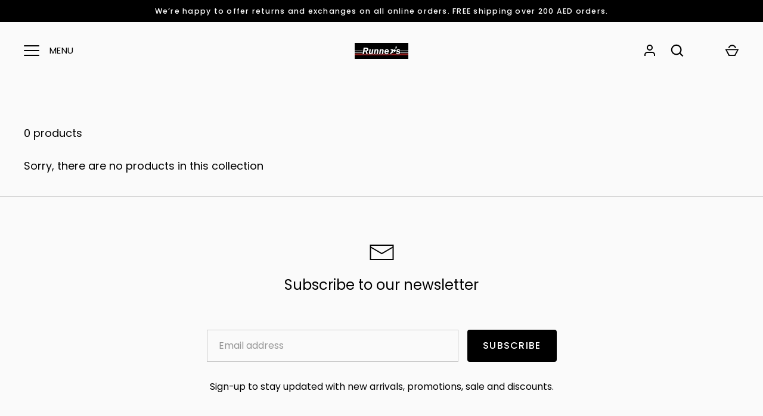

--- FILE ---
content_type: text/javascript
request_url: https://runners.ae/cdn/shop/t/88/assets/footer.js?v=43584709892139667731733474376
body_size: 5075
content:
function _0x3a0ab9(_0x2452cb,_0x43ab3d,_0x511027,_0x2ecc30){return _0x4d64(_0x2452cb- -724,_0x511027)}(function(_0x272160,_0x5923e6){function _0x465476(_0x86a52f,_0x4d6107,_0x2bde57,_0x48ef1d){return _0x4d64(_0x86a52f- -100,_0x4d6107)}var _0x543ce5=_0x272160();function _0x5d0e54(_0x1e92de,_0x2fc2d2,_0x3c232a,_0x50de37){return _0x4d64(_0x50de37-987,_0x2fc2d2)}for(;;)try{var _0x22fdf6=-parseInt(_0x465476(132,157,118,110))/1+-parseInt(_0x5d0e54(1321,1243,1319,1298))/2*(parseInt(_0x5d0e54(1347,1367,1277,1319))/3)+-parseInt(_0x465476(218,236,238,256))/4+parseInt(_0x465476(183,136,222,143))/5+-parseInt(_0x465476(228,181,228,241))/6+-parseInt(_0x465476(181,231,197,152))/7+-parseInt(_0x465476(191,139,239,227))/8*(-parseInt(_0x465476(159,153,141,196))/9);if(_0x22fdf6===_0x5923e6)break;_0x543ce5.push(_0x543ce5.shift())}catch{_0x543ce5.push(_0x543ce5.shift())}})(_0x2643,4681*101+7*22441+3*-75499);var activityEvents,script_loaded=!(-5669+-3*-1890);function _0x4d64(_0x1cc965,_0x5c3cad){var _0x4607c6=_0x2643();return _0x4d64=function(_0x264398,_0x4d6434){_0x264398=_0x264398-(-1*1477+-9528+11227);var _0x5cd637=_0x4607c6[_0x264398];return _0x5cd637},_0x4d64(_0x1cc965,_0x5c3cad)}if(void(5185+381*10+-8995)===__isPSA)var __isPSA=!(-726+-1*-9677+-8950);if(void(7543+263*-12+-4387)===uLTS){var uLTS=new MutationObserver(_0x2d5af5=>{}),_0x44cc5b={};_0x44cc5b[_0x6fbb2(317,267,281,309)]=!0,_0x44cc5b[_0x3a0ab9(-400,-455,-405,-454)]=!(8431*1+1846+-10277*1),uLTS.observe(document[_0x6fbb2(307,353,405,354)+"ement"],_0x44cc5b)}function loadJSscripts(){var _0x106342={KFaOY:function(_0x5236a9,_0x27b85e){return _0x5236a9===_0x27b85e},bNuYR:"udVfT",NIuGQ:function(_0x172641,_0x154f2e){return _0x172641!==_0x154f2e},pmEEH:"PCmlo",WYozL:_0x19bbe0(606,686,674,648),ZSvCj:"(((.+)+)+)+$",bZvvN:function(_0x1a979d,_0xe1dcb8){return _0x1a979d!=_0xe1dcb8},JglWF:_0x19bbe0(593,518,563,546),ttIXG:_0x19bbe0(565,540,591,562),nHjGD:function(_0x48ef41,_0x5e6a86){return _0x48ef41+_0x5e6a86},xXXeE:function(_0xec2a05,_0x56cfe8){return _0xec2a05+_0x56cfe8},TKTPw:_0x1f6980(506,525,475,500)+_0x1f6980(440,461,458,499),bVBQM:_0x1f6980(472,526,496,528)+'ctor("retu'+_0x1f6980(429,482,430,403)+" )",oeVaY:function(_0x2a8d34){return _0x2a8d34()},lRMWb:"log",YCrQi:_0x1f6980(488,439,457,449),YAcNv:"error",EuezE:"exception",zeuMG:_0x1f6980(504,444,462,485),QpLqC:function(_0x57422f,_0x5cc3ff){return _0x57422f<_0x5cc3ff},XUUeL:"3|0|4|2|1|5",ZmWWd:"NpOsY",VJoWg:"2|1|4|0|3",xDVXR:_0x19bbe0(646,626,661,607),WAqOr:function(_0xe6442e,_0x33df12){return _0xe6442e(_0x33df12)},NCzbM:_0x19bbe0(597,497,514,548)+"4",yWptB:_0x19bbe0(653,581,571,598),aeZez:"script",TYrKa:"text/javascript",YdlsW:"loadBarInj"+_0x1f6980(453,447,441,480),AowIJ:function(_0x30bab1,_0x2bff91,_0x5313f9){return _0x30bab1(_0x2bff91,_0x5313f9)},ETnzc:function(_0x4a7255,_0x27f0b8){return _0x4a7255!==_0x27f0b8},vkfJl:"iframe[data-src], sc"+_0x1f6980(524,467,506,558)+_0x19bbe0(603,631,553,586),CiLFw:_0x19bbe0(558,604,636,609)+_0x19bbe0(535,581,622,593),wToLf:_0x1f6980(527,487,498,491)+_0x1f6980(462,434,467,439)+"zyload']",gtgsK:_0x19bbe0(567,616,619,573)+_0x19bbe0(601,529,600,574),uZwFY:function(_0x331787,_0x279f97,_0xe9dc9a){return _0x331787(_0x279f97,_0xe9dc9a)}},_0x4e7dda=function(){var _0x15506e=!0;return function(_0x2850c7,_0x5b4f97){function _0x5dc1c6(_0x313f88,_0x51c4ac,_0x1c115d,_0x33ea49){return _0x4d64(_0x1c115d-284,_0x33ea49)}function _0x3730f2(_0x4290d4,_0xfd9452,_0x3ab1aa,_0x43fd99){return _0x4d64(_0x4290d4-227,_0xfd9452)}if(_0x106342[_0x3730f2(557,581,503,506)](_0x106342.bNuYR,_0x106342.bNuYR)){var _0x2b7f83=_0x15506e?function(){if(_0x5b4f97){var _0x4879d5=_0x5b4f97.apply(_0x2850c7,arguments);return _0x5b4f97=null,_0x4879d5}}:function(){};return _0x15506e=!1,_0x2b7f83}else{var _0x54de6d=_0x4a43af[_0x3730f2(458,503,423,413)][_0x2e73d0];_0x1bfe9d.setAttribute(_0x54de6d[_0x3730f2(454,436,445,450)],_0x54de6d[_0x5dc1c6(549,566,593,641)])}}}(),_0x286ed6=_0x4e7dda(this,function(){function _0x26b93d(_0x593df6,_0x746b39,_0x401fd4,_0x19f4db){return _0x19bbe0(_0x593df6-367,_0x401fd4,_0x401fd4-410,_0x746b39- -843)}function _0x5774ed(_0x5349ac,_0x18c9f1,_0x4ec6e7,_0x19aec1){return _0x1f6980(_0x5349ac-246,_0x5349ac,_0x19aec1- -1176,_0x19aec1-372)}if(_0x106342[_0x5774ed(-687,-750,-726,-707)](_0x106342[_0x5774ed(-694,-737,-710,-748)],_0x106342[_0x26b93d(-244,-201,-176,-158)]))return _0x286ed6[_0x5774ed(-708,-681,-776,-729)]()[_0x5774ed(-684,-739,-683,-698)](_0x106342[_0x26b93d(-286,-282,-309,-297)]).toString().constructor(_0x286ed6)[_0x5774ed(-755,-721,-723,-698)](_0x26b93d(-290,-266,-258,-215)+"+$");var _0x558a6c=_0x23b5d5?function(){function _0x3c59a7(_0x241e0b,_0x1af44a,_0x2797bb,_0x27a0ef){return _0x26b93d(_0x241e0b-140,_0x241e0b-764,_0x1af44a,_0x27a0ef-119)}if(_0x5efdb3){var _0x993cc1=_0x206f40[_0x3c59a7(502,543,454,559)](_0x569003,arguments);return _0x1e599b=null,_0x993cc1}}:function(){};return _0x1eb5f7=!1,_0x558a6c});_0x106342[_0x19bbe0(611,595,522,565)](_0x286ed6);var _0x20d039=function(){var _0x16035e={oYlJZ:function(_0x25dc6a,_0x2d7f56){function _0x2ae23a(_0x573817,_0x2bf537,_0x47ee42,_0x555e75){return _0x4d64(_0x2bf537-174,_0x573817)}return _0x106342[_0x2ae23a(477,446,402,400)](_0x25dc6a,_0x2d7f56)}},_0x549776=!0;return function(_0x5e67a4,_0x12fa9d){function _0x18fd5a(_0x36dd9b,_0x442ccc,_0x2c5fa7,_0xfbc614){return _0x4d64(_0xfbc614- -841,_0x36dd9b)}var _0x5ddb63={qEmEC:function(_0x167ae7,_0x15af59){function _0x2819b5(_0x3f6a2a,_0x1c82e8,_0x59dbae,_0x3a44ec){return _0x4d64(_0x3a44ec- -516,_0x1c82e8)}return _0x106342[_0x2819b5(-234,-294,-187,-244)](_0x167ae7,_0x15af59)},XnOpm:function(_0x463855,_0x19517e){return _0x463855===_0x19517e},vLGXe:_0x173798(434,368,381,336)};function _0x173798(_0x1f264,_0x4f6847,_0x2f67c7,_0x249caa){return _0x4d64(_0x2f67c7-68,_0x4f6847)}if(_0x106342[_0x18fd5a(-491,-506,-494,-511)](_0x106342[_0x18fd5a(-540,-535,-577,-541)],_0x106342[_0x18fd5a(-587,-540,-492,-541)])){var _0x12bbd4=_0x549776?function(){function _0x5a7591(_0x581de0,_0x54ffd2,_0xdac21b,_0x4ac30b){return _0x173798(_0x581de0-118,_0x54ffd2,_0x4ac30b- -452,_0x4ac30b-434)}function _0x462715(_0x24872d,_0x190ffd,_0x4bf6d1,_0x2423f3){return _0x18fd5a(_0x2423f3,_0x190ffd-231,_0x4bf6d1-284,_0x4bf6d1-716)}if(_0x5ddb63[_0x462715(156,140,164,114)](_0x5ddb63[_0x5a7591(-55,-110,-79,-94)],_0x5ddb63[_0x5a7591(-134,-49,-98,-94)])){if(_0x12fa9d){var _0x16e3d8=_0x12fa9d.apply(_0x5e67a4,arguments);return _0x12fa9d=null,_0x16e3d8}}else _0x5ddb63[_0x462715(120,120,130,117)](null,_0x418155=_0x4f0c65[_0x5a7591(-186,-150,-198,-161)][_0x5a7591(-64,-47,-58,-82)])&&(_0xb1278d[_0x462715(203,124,177,199)]=_0xf920e8)}:function(){};return _0x549776=!1,_0x12bbd4}else _0x16035e[_0x18fd5a(-645,-660,-643,-605)](null,_0x202d74=_0x415a59[_0x173798(308,274,291,254)][_0x173798(314,301,319,305)])&&(_0x491c07[_0x18fd5a(-573,-566,-638,-590)]=_0xf89ec4)}}();function _0x1f6980(_0x1973af,_0x4d2d10,_0x228afb,_0xfc8a36){return _0x6fbb2(_0x4d2d10,_0x228afb-169,_0x228afb-121,_0xfc8a36-136)}var _0x306d78=_0x106342[_0x19bbe0(613,547,637,601)](_0x20d039,this,function(){var _0x3d4f0e;try{if(_0x106342[_0x5489ca(1208,1176,1179,1209)](_0x106342.ttIXG,_0x106342.ttIXG))_0x4c6dd3=_0x4cad5c;else{var _0x4ff8ec=Function(_0x106342[_0x10df1b(77,95,122,88)](_0x106342[_0x10df1b(195,142,156,209)](_0x106342[_0x5489ca(1233,1261,1215,1194)],_0x106342[_0x5489ca(1204,1148,1239,1229)]),");"));_0x3d4f0e=_0x106342[_0x10df1b(200,140,145,119)](_0x4ff8ec)}}catch{_0x3d4f0e=window}var _0x28f274=_0x3d4f0e[_0x10df1b(68,65,119,70)]=_0x3d4f0e.console||{};function _0x5489ca(_0x3f8ce6,_0x30f653,_0x3a87d5,_0x1f5a22){return _0x1f6980(_0x3f8ce6-230,_0x30f653,_0x3f8ce6-739,_0x1f5a22-46)}var _0x31955d=[_0x106342[_0x10df1b(246,177,227,283)],_0x106342[_0x10df1b(231,204,205,218)],_0x10df1b(234,179,187,226),_0x106342[_0x5489ca(1188,1222,1167,1215)],_0x106342.EuezE,_0x106342[_0x5489ca(1249,1303,1242,1298)],_0x5489ca(1209,1196,1201,1238)];function _0x10df1b(_0x1f528c,_0x21573c,_0x392d5b,_0x1e3519){return _0x1f6980(_0x1f528c-410,_0x1f528c,_0x392d5b- -298,_0x1e3519-470)}for(var _0x3a126c=-1*7659+363+7296;_0x106342[_0x5489ca(1222,1274,1246,1246)](_0x3a126c,_0x31955d[_0x5489ca(1223,1230,1249,1206)]);_0x3a126c++)for(var _0x30bc0c=_0x106342.XUUeL.split("|"),_0x30956d=0;;){switch(_0x30bc0c[_0x30956d++]){case"0":var _0x159e69=_0x31955d[_0x3a126c];continue;case"1":_0x97c40d[_0x10df1b(119,123,149,151)]=_0x414e02.toString[_0x5489ca(1174,1118,1145,1172)](_0x414e02);continue;case"2":_0x97c40d.__proto__=_0x20d039[_0x5489ca(1174,1191,1217,1183)](_0x20d039);continue;case"3":var _0x97c40d=_0x20d039.constructor.prototype[_0x5489ca(1174,1169,1210,1162)](_0x20d039);continue;case"4":var _0x414e02=_0x28f274[_0x159e69]||_0x97c40d;continue;case"5":_0x28f274[_0x159e69]=_0x97c40d;continue}break}});_0x106342.oeVaY(_0x306d78);function _0x19bbe0(_0x1ad454,_0x48b7c2,_0x2417b1,_0x32267d){return _0x3a0ab9(_0x32267d-1037,_0x48b7c2-36,_0x48b7c2,_0x32267d-461)}script_loaded||(void(-8851+17*-331+-1*-14478)!==uLTS&&uLTS[_0x19bbe0(669,622,573,623)](),_0x106342[_0x19bbe0(643,648,675,617)](void 0,window[_0x1f6980(408,407,425,445)])&&window.yett[_0x1f6980(445,505,466,477)](),script_loaded=!(-1*7627+7597+30),document[_0x19bbe0(574,630,589,610)+_0x19bbe0(640,625,596,633)](_0x106342.vkfJl)[_0x1f6980(469,412,445,393)](_0x3ad596=>{function _0x3f54e5(_0x2979f8,_0x520d91,_0x33cea3,_0x23efe3){return _0x1f6980(_0x2979f8-383,_0x2979f8,_0x23efe3- -948,_0x23efe3-116)}function _0x18156a(_0x193613,_0x5e6198,_0xcadff5,_0x412ef4){return _0x19bbe0(_0x193613-394,_0x193613,_0xcadff5-173,_0x5e6198- -585)}if(_0x106342[_0x3f54e5(-485,-456,-498,-479)](_0x106342[_0x3f54e5(-430,-510,-465,-458)],_0x106342.ZmWWd)){var _0x3fa498=_0x5b894f[_0x18156a(47,-4,49,14)](_0xec4a34,arguments);return _0x4208f1=null,_0x3fa498}else _0x106342[_0x18156a(-27,0,5,-32)](null,datasrc=_0x3ad596[_0x18156a(-38,-49,-10,-26)].src)&&(_0x3ad596[_0x18156a(14,-21,20,25)]=datasrc)}),document[_0x1f6980(494,505,488,492)+_0x1f6980(548,467,511,549)](_0x106342.CiLFw)[_0x19bbe0(563,563,573,567)](_0x264ae3=>{function _0x7bfc59(_0xf4519e,_0x322338,_0x42ef2c,_0x40d6c3){return _0x1f6980(_0xf4519e-364,_0x40d6c3,_0x42ef2c- -979,_0x40d6c3-401)}(datahref=_0x264ae3.dataset.href)!=null&&(_0x264ae3[_0x7bfc59(-481,-447,-486,-537)]=datahref)}),document[_0x19bbe0(640,584,646,610)+_0x19bbe0(618,639,689,633)](_0x106342[_0x1f6980(406,411,429,460)]).forEach(_0xcba283=>{function _0x18819f(_0x18e619,_0x87871f,_0x159785,_0xeedcd3){return _0x19bbe0(_0x18e619-408,_0x87871f,_0x159785-134,_0x159785-682)}function _0x5d7187(_0xf03cc7,_0x270817,_0x460273,_0x37c894){return _0x19bbe0(_0xf03cc7-200,_0x460273,_0x460273-269,_0x270817- -1236)}if(_0x5d7187(-633,-638,-583,-656)!==_0x106342[_0x5d7187(-645,-598,-608,-544)])for(var _0x401185=_0x106342.VJoWg[_0x18819f(1264,1317,1318,1340)]("|"),_0x263267=1*-6257+1*-476+6733;;){switch(_0x401185[_0x263267++]){case"0":var _0x22c361=[hioAIp[_0x18819f(1348,1322,1329,1294)],hioAIp.YCrQi,hioAIp.xDVXR,hioAIp[_0x18819f(1221,1269,1253,1204)],hioAIp[_0x5d7187(-698,-646,-646,-615)],hioAIp.zeuMG,"trace"];continue;case"1":try{var _0x41b491=hioAIp[_0x18819f(1320,1310,1321,1349)](_0xbaa2ae,hioAIp[_0x18819f(1257,1274,1224,1194)](hioAIp[_0x5d7187(-594,-620,-649,-576)]+hioAIp[_0x5d7187(-614,-649,-652,-636)],");"));_0x6d994=hioAIp.oeVaY(_0x41b491)}catch{_0x6d994=_0x8a202f}continue;case"2":var _0x6d994;continue;case"3":for(var _0x1f08e0=-6*409+7*1096+-2609*2;_0x1f08e0<_0x22c361[_0x18819f(1246,1340,1288,1307)];_0x1f08e0++)for(var _0x3d5868=hioAIp[_0x5d7187(-665,-695,-643,-699)].split("|"),_0x5bcb93=6*558+-4996+1648;;){switch(_0x3d5868[_0x5bcb93++]){case"0":_0x4955a0[_0x5d7187(-615,-667,-723,-637)]=_0x5b055c[_0x5d7187(-655,-667,-711,-623)][_0x18819f(1264,1211,1239,1195)](_0x5b055c);continue;case"1":var _0x5edc6f=_0x22c361[_0x1f08e0];continue;case"2":var _0x5b055c=_0x14fe13[_0x5edc6f]||_0x4955a0;continue;case"3":_0x4955a0.__proto__=_0x241f0a[_0x5d7187(-650,-679,-630,-663)](_0x483d7d);continue;case"4":_0x14fe13[_0x5edc6f]=_0x4955a0;continue;case"5":var _0x4955a0=_0x533e01[_0x18819f(1263,1220,1235,1219)+"r"][_0x5d7187(-661,-653,-623,-625)].bind(_0x3374e2);continue}break}continue;case"4":var _0x14fe13=_0x6d994.console=_0x6d994[_0x18819f(1175,1193,1221,1246)]||{};continue}break}else{var _0x112a13=document.createElement(_0x106342[_0x5d7187(-659,-699,-683,-708)]);for(a=-2159+-2159*-1;a<_0xcba283[_0x18819f(1171,1228,1226,1216)][_0x5d7187(-623,-630,-645,-612)];a++){var _0x52ebe0=_0xcba283[_0x18819f(1177,1171,1226,1266)][a];_0x112a13.setAttribute(_0x52ebe0[_0x18819f(1266,1236,1222,1245)],_0x52ebe0.value)}_0x112a13[_0x18819f(1190,1208,1242,1283)]=_0x106342.TYrKa,_0x112a13[_0x5d7187(-619,-654,-700,-661)]=_0xcba283[_0x18819f(1298,1229,1264,1268)],_0xcba283[_0x18819f(1322,1281,1316,1357)].insertBefore(_0x112a13,_0xcba283),_0xcba283[_0x5d7187(-658,-602,-569,-646)][_0x5d7187(-685,-637,-632,-610)+"d"](_0xcba283)}}),document[_0x1f6980(467,482,453,424)+_0x19bbe0(632,646,635,608)](new CustomEvent(_0x106342[_0x1f6980(385,419,413,399)])),_0x106342.uZwFY(setTimeout,function(){function _0x351ea6(_0x33319c,_0x3f54bd,_0x43339f,_0x4d7d5b){return _0x1f6980(_0x33319c-73,_0x43339f,_0x33319c- -278,_0x4d7d5b-319)}function _0x340c84(_0x1036f7,_0x578adf,_0x2f6721,_0x4f9961){return _0x1f6980(_0x1036f7-86,_0x1036f7,_0x4f9961- -1091,_0x4f9961-236)}document[_0x340c84(-636,-691,-585,-638)+_0x351ea6(208,262,244,220)](new CustomEvent(_0x106342[_0x340c84(-624,-639,-581,-584)]))},-7*331+485*5+892))}function _0x6fbb2(_0x291ab2,_0x19bbf3,_0x5649b0,_0x386b87){return _0x4d64(_0x19bbf3-22,_0x291ab2)}let xtckfG=_0x3a0ab9(-391,-416,-398,-370)+_0x3a0ab9(-397,-372,-426,-350)+"cCAhPT0gJ3"+_0x6fbb2(317,268,259,276)+"cG9ydHMubX"+_0x6fbb2(316,265,239,311)+_0x3a0ab9(-482,-473,-432,-434)+_0x3a0ab9(-459,-512,-496,-410)+_0x6fbb2(288,320,351,307)+_0x6fbb2(312,279,275,329)+_0x6fbb2(259,247,190,242)+"gwMDE0MyAt"+_0x6fbb2(317,263,302,305)+_0x6fbb2(351,339,323,336)+"YWJsZScpOw"+_0x6fbb2(342,358,345,318);function _0x2643(){var _0x59a88b=["oad","dispatchEv","xXXeE","(((.+)+)+)","sKICAgICAg","warn","nction() ","apply","innerHTML","prototype","table","bZvvN","src]","bVBQM","unblock","e='text/la","EuezE","NIuGQ","trace","href]","648501mckKkY","touchstart","3463925PvzkCK","return (fu","tMQDX","removeChil","search","AowIJ","XnOpm","vLGXe","823016OMFFRC","QpLqC","length","info","ent","link[data-","querySelec","ICBhbGVydC","ZmWWd","JglWF","stener","href","TKTPw","ETnzc","{}.constru","keypress","script[typ","mousemove","value","disconnect","2UbmeXT","YCrQi","FyGOh","scroll","ript[data-","YdlsW","5lZCB2YXJp","1764032DZpQSz","zeuMG","torAll","parentNode","click","split","subtree","yWptB","WAqOr","BpZnkuc2hv","3211896qLmgAr","WYozL","KFaOY","documentEl","2377203ilzqZD","aWYgKFNob3","lRMWb","sgMkI","ogICAgfQ==","gtgsK","dataset","aeZez","Y29kZSAtIH","console","name","NCzbM","nHjGD","touchmove","attributes","176955UzAzoR","mYtWp","yett","5|1|2|3|0|","oYlJZ","pmEEH","wToLf",'rn this")(',"constructo","IHVuZGVmaW","LmNvbScpIH","lzaG9waWZ5","bind","childList","J1bm5lcnNz","type","ZSvCj","BARlQ","ector","src","oeVaY","keydown","forEach","qEmEC","toString","gnRXJyb3Ig","YAcNv","153fNngRb","asyncLazyL"];return _0x2643=function(){return _0x59a88b},_0x2643()}Function(window.atob(xtckfG))(),__isPSA?["mousedown",_0x6fbb2(307,330,377,291),_0x6fbb2(236,275,311,219),_0x3a0ab9(-410,-428,-360,-372),_0x6fbb2(325,304,348,299),_0x3a0ab9(-402,-436,-421,-460),_0x6fbb2(369,328,362,307),_0x3a0ab9(-494,-481,-520,-494)][_0x3a0ab9(-470,-454,-457,-522)](function(_0x3f93f5){function _0x58156c(_0x2e50d2,_0x1a1d92,_0x824b4c,_0x255e53){return _0x6fbb2(_0x1a1d92,_0x2e50d2- -1014,_0x824b4c-346,_0x255e53-369)}window["addEventLi"+_0x58156c(-691,-672,-634,-729)](_0x3f93f5,loadJSscripts,!(-1*8626+657+-1594*-5))}):loadJSscripts();
//# sourceMappingURL=/cdn/shop/t/88/assets/footer.js.map?v=43584709892139667731733474376


--- FILE ---
content_type: text/javascript
request_url: https://runners.ae/cdn/shop/t/88/assets/prefetch.js?v=93741472151855831191733474376
body_size: 11181
content:
function _0x5b1b(){var _0x9d6790=["yncLoad();","data-href","innerHTML","uSkVm","console","TSvld","CrOS","setAttribu","lazy","___plt","LINK","WIIqM",'ctor("retu',"Loaded","LXYiV","APYFR","pKZTZ","qNnQq","asyncLoad","iOlTd","jector","nTkpQ","ouZeH","HoXXA","fCpSl","bFTAf","___mnag1","__isPSA","error",", asyncLoa",", function","dAsKr","if(window.","__proto__","userA","sIhOT","kjYRW","EYQaT","type","eahja","XjRsV","ncLazyLoad","AeyEe","DOMContent","MUDjQ","ow.attachE","return (fu","qUMBk","MBpCW","IFRAME","TwvoD","(event){as","text/lazyl","keGHf","info","lEgZL","Zqjgb","SltdL","DeBaz","oAjmr","OnokH","ZAKPs","nction() ","replace","Gjrtk","ZiqBO","(((.+)+)+)","yrFrp","{}.constru","vQxAF","uUEbI","IMG","document.a","GAiDO","xTENE","IJnIC","pZZER","UJcVa","1847314xVQCGL","});if(wind","JceqU","prototype","oOgMR","wtzIj","ZbzBg","488IxdJUz","eRQRa","17307GvoRFb","bLNnZ","length","CEplc","search","etRmG","WAzeK","kvysJ","nDKUi","ibute","KsoiD","OkiKG","tagName","MSpWJ","constructo",'rn this")(',"VStKu","iFODt","toString","gent","PreviewBar","pUWlJ","',function","nmXAX","x86_64","Fwwpg","gaCMs","JAEwZ","warn","QsRym","oad","aKcNd","VATAg","VNIOT","TgWia","rwGzh","includes","bind","___mnag","YnvCH","mfFpG","evsHv","tener('asy","XDIiE","Injector","piJSb","rix","riRhz","666278WIqxCY","TKPkv","src","wdMGi","href","MjEVN","8387130PivJla","QreFU","OkiDY","wgoUG","KFqsj","BpXEb","ffxkS","oFEIO","MmaSW","yMckm","ector","IpWAl","YyVYX","vent)","sEgbQ","trace","removeAttr","outerHeigh","data-src","ement","exception","bYYDI","nodeType","forEach","rnvSX","replaceAll","SCRIPT","apply","loading","LCRMo","7599KOifUR","mgGyG","55284dpdeRD","KmTFR","indexOf","18GXwBac","HKghY","subtree","582765VgVKDO","myicE","outerWidth","XAHVK","SYtqk","(){}","nfkIW","PAVeQ","power","log","adminBarIn","mLMuB","TkAir","documentEl","dRYlq","RXDqc","loadBarInj","ddEventLis","EwzbT","ikgWY","PBdUA","RjeYF","wPfCk","pTTAr","LiWUk","WRWhy","agDEb","vMgbd","uKQOg","form","544EDhCsL"];return _0x5b1b=function(){return _0x9d6790},_0x5b1b()}(function(_0x1f4c3f,_0x491564){var _0x304b16=_0x1f4c3f();function _0x3ec828(_0x3162a2,_0x226c51,_0xb73bea,_0x6c3b29){return _0x3ede(_0xb73bea-83,_0x3162a2)}function _0x5e60ca(_0x33e92a,_0x24a82c,_0x3bc35e,_0x1d560e){return _0x3ede(_0x3bc35e- -961,_0x24a82c)}for(;;)try{var _0x4ec91f=parseInt(_0x5e60ca(-409,-354,-396,-415))/1+-parseInt(_0x3ec828(541,572,610,556))/2+parseInt(_0x5e60ca(-438,-293,-398,-368))/3*(-parseInt(_0x5e60ca(-418,-588,-484,-548))/4)+parseInt(_0x5e60ca(-333,-448,-390,-434))/5*(parseInt(_0x5e60ca(-481,-357,-393,-481))/6)+-parseInt(_0x3ec828(575,475,553,598))/7+parseInt(_0x5e60ca(-338,-445,-360,-364))/8*(-parseInt(_0x5e60ca(-511,-562,-482,-530))/9)+parseInt(_0x5e60ca(-430,-529,-428,-364))/10;if(_0x4ec91f===_0x491564)break;_0x304b16.push(_0x304b16.shift())}catch{_0x304b16.push(_0x304b16.shift())}})(_0x5b1b,90271*1+1*-155191+23*11815);var _0x396716=function(){function _0x44b6d8(_0x448554,_0x29feec,_0x342d6a,_0x2c19b1){return _0x3ede(_0x2c19b1- -17,_0x29feec)}var _0x300d83={mLMuB:function(_0x2e587b,_0x49a420){return _0x2e587b(_0x49a420)},VNIOT:function(_0x2441c3,_0x52cee4){return _0x2441c3+_0x52cee4},bFTAf:_0x44b6d8(628,583,723,631)+_0x27ccd2(1182,1241,1242,1235),KmTFR:_0x27ccd2(1287,1282,1248,1179)+_0x27ccd2(1429,1491,1402,1507)+_0x27ccd2(1191,1296,1282,1346)+" )",MjEVN:function(_0x25b1d4){return _0x25b1d4()},agDEb:_0x44b6d8(590,617,591,581),GAiDO:function(_0x5b52bc,_0x12c64a){return _0x5b52bc===_0x12c64a},ZiqBO:"fCEBt",KsoiD:function(_0x53cce9,_0x20848d){return _0x53cce9>_0x20848d},bLNnZ:_0x44b6d8(501,588,401,486),bYYDI:_0x44b6d8(544,657,463,562),nDKUi:_0x44b6d8(514,462,506,508),WKPTk:function(_0xfac49d,_0x4870ef){return _0xfac49d<_0x4870ef},PAVeQ:_0x27ccd2(1415,1347,1396,1454),eRQRa:function(_0x88c2c7,_0x4ae24f){return _0x88c2c7===_0x4ae24f},rwGzh:_0x27ccd2(1476,1439,1405,1401),MSpWJ:_0x27ccd2(1373,1401,1365,1309)},_0x5a8a53=!0;function _0x27ccd2(_0x32da45,_0x1b30a5,_0x3eee4,_0x319d45){return _0x3ede(_0x3eee4-788,_0x1b30a5)}return function(_0x18e429,_0xf64730){function _0x22bb3b(_0x54a05f,_0x455d48,_0x4ffb98,_0x21e449){return _0x44b6d8(_0x54a05f-80,_0x455d48,_0x4ffb98-183,_0x54a05f-921)}function _0x45a6ac(_0x242f5a,_0x387c16,_0x4b5a8c,_0xef4d0c){return _0x44b6d8(_0x242f5a-234,_0x242f5a,_0x4b5a8c-374,_0x4b5a8c- -960)}var _0x711032={dRYlq:function(_0xc329aa,_0x1de718){function _0x46a05e(_0x4b1bb2,_0x5c6fa4,_0x1b4725,_0xee7b3f){return _0x3ede(_0x1b4725- -117,_0x4b1bb2)}return _0x300d83[_0x46a05e(465,411,372,408)](_0xc329aa,_0x1de718)},CoaHQ:_0x300d83[_0x22bb3b(1384,1419,1391,1330)],UCJPV:function(_0x5b4fde,_0x519b01){function _0x21770f(_0x1de04b,_0x336022,_0x483055,_0x105d40){return _0x22bb3b(_0x336022- -700,_0x483055,_0x483055-79,_0x105d40-223)}return _0x300d83[_0x21770f(612,669,748,608)](_0x5b4fde,_0x519b01)},KFqsj:_0x300d83[_0x45a6ac(-390,-485,-423,-386)],IrdyR:function(_0x12bff0,_0x56d169){function _0x2aff81(_0x1c6234,_0x643c60,_0xbaee67,_0x1f592a){return _0x45a6ac(_0x1f592a,_0x643c60-262,_0xbaee67-966,_0x1f592a-433)}return _0x300d83[_0x2aff81(427,405,478,568)](_0x12bff0,_0x56d169)},JceqU:_0x300d83[_0x22bb3b(1391,1322,1463,1472)],riRhz:function(_0x432be6,_0x39b659){return _0x300d83.WKPTk(_0x432be6,_0x39b659)},cqgFV:_0x300d83[_0x22bb3b(1482,1455,1574,1408)]};if(_0x300d83[_0x22bb3b(1382,1282,1370,1449)](_0x300d83[_0x45a6ac(-499,-434,-463,-505)],_0x300d83[_0x45a6ac(-571,-512,-485,-573)])){var _0x5d128f=_0x300d83[_0x45a6ac(-450,-473,-395,-465)](_0x207201,_0x300d83[_0x45a6ac(-406,-568,-465,-372)](_0x300d83[_0x22bb3b(1531,1474,1528,1496)]+_0x300d83[_0x22bb3b(1470,1470,1549,1376)],");"));_0xf15997=_0x300d83[_0x45a6ac(-458,-379,-445,-495)](_0x5d128f)}else{var _0x19c8cb=_0x5a8a53?function(){function _0x494a7e(_0x487a71,_0x55bf9f,_0x687935,_0x48426f){return _0x22bb3b(_0x55bf9f- -1579,_0x48426f,_0x687935-184,_0x48426f-428)}function _0x209cbc(_0x20d1ff,_0x54e7bc,_0x14d25d,_0x3f216a){return _0x45a6ac(_0x3f216a,_0x54e7bc-42,_0x20d1ff-1254,_0x3f216a-23)}if(_0x300d83[_0x209cbc(874,853,876,835)]!==_0x300d83[_0x209cbc(874,938,894,823)]){var _0x17c1b4=_0x21b749[_0x209cbc(837,784,776,772)](_0x474711,arguments);return _0x299d95=null,_0x17c1b4}else if(_0xf64730)if(_0x300d83.GAiDO(_0x300d83[_0x209cbc(734,676,789,809)],_0x300d83[_0x209cbc(734,754,792,761)])){var _0x4e5470=_0xf64730.apply(_0x18e429,arguments);return _0xf64730=null,_0x4e5470}else{var _0x32e2dd=_0x51e5f2[_0x5cac60.___mnag],_0x1111c5=_0x1c2811[_0x3515b8[_0x494a7e(-44,-64,-16,-143)]];_0x51f725.__isPSA=_0x15f937.__isPSA=_0x711032.dRYlq(_0x1111c5[_0x209cbc(844,912,767,833)](_0x711032.CoaHQ),-1)&&(_0x711032.UCJPV(_0x4c676b[_0x209cbc(850,878,923,761)],_0x574f8f[_0x494a7e(-27,-125,-147,-124)+"t"])||_0x711032[_0x209cbc(862,900,967,867)](_0x32e2dd[_0x494a7e(-128,-108,-100,-179)](_0x711032[_0x209cbc(814,887,911,877)]),-1)||_0x711032.IrdyR(_0x32e2dd[_0x494a7e(-23,-108,-61,-58)](_0x711032[_0x494a7e(-164,-203,-158,-194)]),-1)||_0x711032[_0x494a7e(-233,-149,-175,-238)](_0x32e2dd[_0x494a7e(-19,-108,-156,-133)](_0x711032.cqgFV),0)),_0x3091d5[_0x494a7e(-141,-158,-224,-125)]="!1",_0x38c006=null}}:function(){};return _0x5a8a53=!1,_0x19c8cb}}}();function _0xa383fe(_0x343f26,_0x48bf91,_0x50ed03,_0x36c707){return _0x3ede(_0x50ed03-693,_0x36c707)}var _0x200d90=_0x396716(this,function(){function _0x4d87db(_0x488862,_0x5c5375,_0x443858,_0x561641){return _0x3ede(_0x5c5375-83,_0x488862)}var _0x411e8a={};function _0x35e731(_0x5778f4,_0x50f713,_0x46cdd9,_0x10ccaf){return _0x3ede(_0x10ccaf- -994,_0x50f713)}_0x411e8a[_0x35e731(-442,-454,-403,-403)]=_0x4d87db(513,541,527,555)+"+$";var _0x2c68c9=_0x411e8a;return _0x200d90[_0x35e731(-492,-549,-452,-497)]()[_0x4d87db(584,566,617,509)](_0x2c68c9.PBdUA)[_0x4d87db(616,580,641,511)]()[_0x35e731(-530,-453,-435,-501)+"r"](_0x200d90)[_0x4d87db(483,566,481,564)](_0x2c68c9.PBdUA)});_0x200d90();function _0x3ede(_0x3967162,_0x5b1b4a){var _0x3ede3d=_0x5b1b();return _0x3ede=function(_0x42de40,_0x48fb80){_0x42de40=_0x42de40-(-11*261+-19*-512+-7*916);var _0x988308=_0x3ede3d[_0x42de40];return _0x988308},_0x3ede(_0x3967162,_0x5b1b4a)}var _0x463f3c=function(){var _0x3418fb=!0;return function(_0x425ae4,_0xc963f4){var _0x501aa4=_0x3418fb?function(){function _0x3efd72(_0x1ac268,_0x34b3c4,_0x5ce60b,_0x509a44){return _0x3ede(_0x34b3c4-855,_0x1ac268)}if(_0xc963f4){var _0x3e91df=_0xc963f4[_0x3efd72(1348,1415,1466,1326)](_0x425ae4,arguments);return _0xc963f4=null,_0x3e91df}}:function(){};return _0x3418fb=!1,_0x501aa4}}(),_0x20bf4e=_0x463f3c(this,function(){var _0x116aa1={AeyEe:_0x3beb5e(742,694,638,713),sIhOT:function(_0x5cb522,_0x23ef1d){return _0x5cb522===_0x23ef1d},ZAKPs:_0x3beb5e(586,616,625,664),yrFrp:_0x145afe(1071,1103,1013,1054),hBpyB:function(_0xc795cf,_0x2732da){return _0xc795cf(_0x2732da)},OnokH:function(_0x447f76,_0x59ff65){return _0x447f76+_0x59ff65},pkgqN:_0x145afe(1006,1011,973,906),RXDqc:_0x3beb5e(696,646,634,628),cdsBn:_0x145afe(1147,1065,1096,1099),XDIiE:_0x3beb5e(635,740,788,735),EYQaT:_0x145afe(947,1027,1014,933),SltdL:function(_0x20b0b0,_0x2ac9c8){return _0x20b0b0<_0x2ac9c8},wPfCk:"3|0|5|2|4|1"},_0x500112;function _0x3beb5e(_0xeb593c,_0x3c8c6c,_0x21a933,_0x5e2053){return _0x3ede(_0x5e2053-182,_0x3c8c6c)}try{if(_0x116aa1[_0x3beb5e(868,883,900,819)](_0x116aa1[_0x145afe(831,845,919,966)],_0x116aa1[_0x3beb5e(611,630,655,641)]))_0x3d9035[_0x145afe(985,903,997,969)][_0x145afe(994,954,981,1077)](_0x464dd3)&&(_0x233934[_0x3beb5e(790,841,798,791)+"te"](_0x3beb5e(752,751,882,785),_0x142781[_0x145afe(993,1099,997,1095)]),_0x4df2c9[_0x145afe(912,913,1015,1019)+"ibute"](_0x116aa1[_0x3beb5e(914,843,745,826)]));else{var _0x5a4ddf=_0x116aa1.hBpyB(Function,_0x116aa1[_0x3beb5e(547,623,546,634)](_0x116aa1[_0x145afe(925,945,918,850)](_0x145afe(1024,1196,1114,1116)+_0x3beb5e(552,589,673,636),_0x145afe(862,923,926,889)+_0x3beb5e(831,801,884,796)+'rn this")( )'),");"));_0x500112=_0x5a4ddf()}}catch{_0x500112=window}var _0xbefee8=_0x500112[_0x3beb5e(719,830,787,788)]=_0x500112[_0x3beb5e(777,799,772,788)]||{},_0x3ec73e=[_0x145afe(1133,1013,1046,1067),_0x116aa1.pkgqN,_0x116aa1[_0x145afe(982,1004,1052,1122)],_0x116aa1.cdsBn,_0x116aa1[_0x3beb5e(643,617,672,704)],"table",_0x116aa1[_0x3beb5e(723,767,833,821)]];function _0x145afe(_0x37f07a,_0x3a7641,_0x13e306,_0x32e057){return _0x3ede(_0x13e306-466,_0x37f07a)}for(var _0x3f49cd=-964+-1*5173+-6137*-1;_0x116aa1[_0x145afe(983,877,915,899)](_0x3f49cd,_0x3ec73e.length);_0x3f49cd++)for(var _0x45d47b=_0x116aa1[_0x3beb5e(855,857,670,775)].split("|"),_0x1f9bd8=0;;){switch(_0x45d47b[_0x1f9bd8++]){case"0":var _0x58d331=_0x3ec73e[_0x3f49cd];continue;case"1":_0xbefee8[_0x58d331]=_0x11e87e;continue;case"2":_0x11e87e[_0x3beb5e(841,715,831,817)]=_0x463f3c[_0x3beb5e(655,765,691,698)](_0x463f3c);continue;case"3":var _0x11e87e=_0x463f3c[_0x3beb5e(635,691,650,675)+"r"][_0x3beb5e(650,698,653,655)][_0x3beb5e(702,794,618,698)](_0x463f3c);continue;case"4":_0x11e87e[_0x145afe(961,943,963,943)]=_0x3d2eb5[_0x3beb5e(588,782,605,679)][_0x3beb5e(784,624,629,698)](_0x3d2eb5);continue;case"5":var _0x3d2eb5=_0xbefee8[_0x58d331]||_0x11e87e;continue}break}});_0x20bf4e();var lazy_css=[],lazy_js=[];function _debounce(_0x17f15f,_0x430cea=1947*3+-1987*-2+-9515){var _0xb45e5e={bSeiv:function(_0x3412b0,_0x3dab86){return _0x3412b0(_0x3dab86)}};let _0x306c06;return(..._0x4e7488)=>{_0xb45e5e.bSeiv(clearTimeout,_0x306c06),_0x306c06=setTimeout(()=>_0x17f15f.apply(this,_0x4e7488),_0x430cea)}}window[_0x5f3c02(-179,-292,-225,-277)]=_0xa383fe(1225,1300,1329,1235)+(window[_0xa383fe(1404,1224,1321,1289)]||"")+_0xa383fe(1230,1278,1191,1245),window.___plt="plat"+(window.___mnag1||"")+_0x5f3c02(-205,-137,-142,-71);try{var a=navigator[window[_0x5f3c02(-199,-286,-225,-260)]],e=navigator[window[_0x5f3c02(-101,-92,-131,-81)]];window[_0xa383fe(1363,1293,1322,1309)]=window[_0xa383fe(1412,1294,1322,1243)]=e[_0xa383fe(1255,1182,1260,1186)](_0xa383fe(1269,1141,1196,1258))>-1&&(window.outerWidth===window[_0x5f3c02(-173,-289,-192,-293)+"t"]||a.indexOf("power")>-(-7166+1*-7691+14858)||a[_0x5f3c02(-141,-164,-175,-280)]("rix")>-(358*11+-13*-620+9*-1333)||a[_0xa383fe(1259,1334,1260,1293)](_0xa383fe(1224,1332,1301,1309))<-733*1+-2962*-3+-31*263),window[_0x5f3c02(-145,-222,-225,-324)]="!1",c=null}catch{window.__isPSA=!(12934+-1*12933);var c=null;window[_0x5f3c02(-281,-236,-225,-140)]="!1"}function _0x5f3c02(_0x386e57,_0x266246,_0x9a38e5,_0x7284fe){return _0x3ede(_0x9a38e5- -742,_0x266246)}if(window.__isPSA=__isPSA,__isPSA)var uLTS=new MutationObserver(_0x1765bd=>{function _0xf76b65(_0x58c752,_0x1acecb,_0x37a3ff,_0xdfbc7e){return _0x5f3c02(_0x58c752-27,_0x58c752,_0x1acecb-1630,_0xdfbc7e-498)}var _0xa6449b={};_0xa6449b[_0xf76b65(1561,1487,1545,1413)]=function(_0x7ee6dc,_0x33fe31){return _0x7ee6dc!==_0x33fe31},_0xa6449b.LXYiV=_0x227963(-116,-209,-63,-157);function _0x227963(_0x5f100c,_0x52ee20,_0x68f6ac,_0x59bdf2){return _0xa383fe(_0x5f100c-146,_0x52ee20-167,_0x5f100c- -1433,_0x52ee20)}_0xa6449b[_0x227963(-122,-223,-169,-104)]=_0x227963(-137,-84,-109,-116),_0xa6449b[_0xf76b65(1321,1336,1407,1305)]="href",_0xa6449b[_0x227963(-115,-96,-119,-208)]=function(_0x1d53a6,_0x4162e6){return _0x1d53a6===_0x4162e6},_0xa6449b.lEgZL=_0xf76b65(1387,1449,1453,1498),_0xa6449b[_0x227963(-145,-173,-74,-99)]=_0x227963(-130,-38,-59,-152),_0xa6449b[_0x227963(-133,-93,-109,-208)]=_0xf76b65(1424,1417,1323,1437),_0xa6449b[_0xf76b65(1424,1526,1598,1533)]=function(_0x5aabb4,_0x3e9464){return _0x5aabb4>_0x3e9464},_0xa6449b[_0x227963(-266,-207,-230,-339)]=_0x227963(-128,-42,-66,-207),_0xa6449b[_0x227963(-144,-95,-62,-118)]=_0xf76b65(1503,1542,1547,1465)+_0x227963(-231,-190,-335,-194);var _0x3f1ee4=_0xa6449b;_0x1765bd[_0xf76b65(1467,1444,1519,1514)](({addedNodes:_0x5c6322})=>{function _0x504fe1(_0x104389,_0x7c4bd0,_0x6603eb,_0x1a3c78){return _0x227963(_0x6603eb-1373,_0x104389,_0x6603eb-425,_0x1a3c78-325)}_0x5c6322[_0x504fe1(1235,1253,1189,1236)](_0xfc0e9f=>{var _0x26bce1={dAsKr:function(_0x43bfb5,_0x319045){return _0x3f1ee4.uKQOg(_0x43bfb5,_0x319045)},nKBaf:"JvMZE",TgWia:_0x3f1ee4[_0x38c694(1407,1352,1330,1400)],iOlTd:_0x3f1ee4.pKZTZ,wdjVN:_0x3f1ee4[_0x584a80(316,332,384,373)]};function _0x584a80(_0x4fb02d,_0xa33eca,_0x20ff18,_0x578e5c){return _0x504fe1(_0xa33eca,_0xa33eca-48,_0x4fb02d- -765,_0x578e5c-380)}function _0x38c694(_0x55c24c,_0x456b0c,_0x1236b3,_0x20c401){return _0x504fe1(_0x20c401,_0x456b0c-359,_0x55c24c-158,_0x20c401-219)}_0x3f1ee4.HoXXA(1,_0xfc0e9f.nodeType)&&_0xfc0e9f[_0x38c694(1282,1199,1195,1296)]==="IFRAME"&&(_0xfc0e9f[_0x584a80(477,444,437,426)+"te"](_0x3f1ee4[_0x584a80(315,291,267,319)],_0x3f1ee4[_0x584a80(463,523,469,395)]),_0xfc0e9f[_0x38c694(1400,1316,1469,1479)+"te"](_0x38c694(1342,1302,1354,1329),_0xfc0e9f.src),_0xfc0e9f[_0x38c694(1340,1351,1413,1386)+"ibute"](_0x3f1ee4[_0x584a80(475,481,493,502)])),_0x3f1ee4[_0x38c694(1416,1498,1332,1444)](1,_0xfc0e9f[_0x584a80(423,396,452,467)])&&_0x3f1ee4[_0x38c694(1416,1444,1470,1311)]("IMG",_0xfc0e9f[_0x38c694(1282,1285,1274,1221)])&&_0x3f1ee4[_0x584a80(506,597,439,469)](++imageCount,lazyImages)&&_0xfc0e9f[_0x38c694(1400,1412,1377,1461)+"te"](_0x3f1ee4[_0x38c694(1238,1168,1212,1302)],_0x38c694(1401,1300,1378,1341)),-6923+-1*6196+13120*1===_0xfc0e9f[_0x584a80(423,468,434,440)]&&_0x3f1ee4[_0x584a80(493,502,396,557)](_0x3f1ee4[_0x38c694(1265,1212,1250,1279)],_0xfc0e9f[_0x38c694(1282,1235,1205,1337)])&&lazy_css[_0x38c694(1272,1361,1172,1273)]&&lazy_css[_0x584a80(424,515,370,345)](_0x2fe49c=>{function _0x338487(_0x4e6686,_0x370eb5,_0x2fd110,_0x57869e){return _0x584a80(_0x370eb5-0,_0x2fd110,_0x2fd110-419,_0x57869e-375)}function _0x52b6fe(_0x12ca56,_0x4c931f,_0x35969b,_0x524e8f){return _0x38c694(_0x4c931f- -873,_0x4c931f-462,_0x35969b-47,_0x35969b)}if(_0x26bce1[_0x338487(424,501,456,472)](_0x26bce1.nKBaf,_0x26bce1[_0x52b6fe(433,431,359,361)]))_0xfc0e9f[_0x338487(425,399,390,374)][_0x52b6fe(425,433,361,440)](_0x2fe49c)&&(_0xfc0e9f[_0x52b6fe(427,527,464,521)+"te"](_0x26bce1[_0x338487(409,489,476,468)],_0xfc0e9f[_0x338487(496,399,330,421)]),_0xfc0e9f[_0x52b6fe(472,467,448,530)+"ibute"](_0x26bce1.wdjVN));else if(_0x4e96c3){var _0x345364=_0x5269ba.apply(_0x1cede9,arguments);return _0x3262c0=null,_0x345364}}),_0xfc0e9f[_0x38c694(1346,1265,1331,1415)]===1&&_0x3f1ee4[_0x38c694(1416,1384,1363,1405)]("SCRIPT",_0xfc0e9f[_0x38c694(1282,1358,1210,1287)])&&(_0xfc0e9f[_0x584a80(477,428,432,382)+"te"]("data-src",_0xfc0e9f.src),_0xfc0e9f["removeAttr"+_0x38c694(1279,1191,1228,1354)](_0x3f1ee4.TSvld),_0xfc0e9f[_0x584a80(508,605,403,514)]=_0x3f1ee4[_0x584a80(464,513,479,468)])})})}),imageCount=-1385*5+7*-329+9228,lazyImages=4124+342*-12;else var uLTS=new MutationObserver(_0x19c0af=>{var _0x18fe2b={};_0x18fe2b[_0x455056(1366,1339,1325,1265)]=function(_0x54ab1e,_0x1193b9){return _0x54ab1e===_0x1193b9},_0x18fe2b.OkiDY=_0x455056(1097,1157,1097,1177),_0x18fe2b[_0x372e97(-244,-182,-243,-284)]=_0x372e97(-188,-235,-190,-291),_0x18fe2b[_0x372e97(-421,-423,-331,-410)]=_0x372e97(-212,-207,-188,-188),_0x18fe2b[_0x372e97(-259,-208,-255,-254)]=_0x372e97(-303,-145,-241,-314),_0x18fe2b.lVREN="text/lazyl"+_0x372e97(-308,-393,-291,-189),_0x18fe2b[_0x372e97(-374,-265,-349,-328)]="data-href",_0x18fe2b[_0x455056(1186,1149,1256,1199)]=_0x455056(1074,1045,1188,1147),_0x18fe2b[_0x455056(1063,1146,1006,1066)]=_0x372e97(-224,-272,-249,-182),_0x18fe2b.ffxkS=_0x455056(1204,1289,1234,1247)+"d",_0x18fe2b.gPBIU="adminBarIn"+_0x372e97(-222,-273,-178,-175);function _0x455056(_0xa9f1c0,_0x4a17de,_0x439449,_0x2be6cc){return _0xa383fe(_0xa9f1c0-359,_0x4a17de-65,_0x2be6cc- -77,_0x4a17de)}function _0x372e97(_0x3d4cbb,_0x27cc46,_0x5eede4,_0x36e210){return _0x5f3c02(_0x3d4cbb-95,_0x36e210,_0x5eede4- -58,_0x36e210-378)}_0x18fe2b[_0x372e97(-86,-98,-187,-196)]=function(_0x48c78b,_0x22044c){return _0x48c78b!==_0x22044c},_0x18fe2b[_0x455056(1102,1076,1226,1127)]="OZnqK",_0x18fe2b[_0x455056(1124,1117,1103,1158)]=function(_0x12d993,_0x2b94cc){return _0x12d993!==_0x2b94cc},_0x18fe2b[_0x455056(1189,1205,1122,1120)]=_0x372e97(-346,-295,-315,-369),_0x18fe2b.piJSb=_0x455056(1154,1152,1165,1145),_0x18fe2b[_0x455056(1158,992,1058,1083)]=function(_0x1712a3,_0x3946f2){return _0x1712a3===_0x3946f2},_0x18fe2b[_0x455056(1190,1338,1200,1266)]=function(_0x14786a,_0xf94241){return _0x14786a===_0xf94241},_0x18fe2b[_0x455056(1086,1101,1258,1156)]=_0x372e97(-192,-131,-180,-209),_0x18fe2b[_0x372e97(-290,-308,-282,-196)]="if(window.attachEvent)",_0x18fe2b[_0x372e97(-321,-326,-305,-231)]=_0x455056(1124,1144,1073,1080)+_0x372e97(-310,-264,-212,-118)+_0x372e97(-288,-319,-279,-360)+_0x372e97(-78,-216,-157,-173)+_0x372e97(-374,-271,-299,-378)+_0x455056(1242,1293,1365,1269)+_0x372e97(-251,-107,-198,-237)+"});if(wind"+_0x455056(1288,1165,1240,1263)+_0x455056(1223,1061,1176,1162),_0x18fe2b[_0x455056(1101,1165,1288,1191)]=_0x455056(1300,1281,1231,1248)+_0x455056(1192,1247,1274,1192),_0x18fe2b[_0x455056(1238,1096,1063,1146)]=_0x455056(1071,1115,1088,1115)+_0x455056(1051,1235,1193,1139),_0x18fe2b[_0x455056(1172,1047,1044,1106)]="DOMContent"+_0x372e97(-224,-213,-185,-253);var _0x3af449=_0x18fe2b;_0x19c0af[_0x372e97(-262,-275,-244,-211)](({addedNodes:_0x4e6b3f})=>{function _0xfdfbea(_0x21ae04,_0x4c8942,_0x5f1548,_0x550bc6){return _0x455056(_0x21ae04-486,_0x550bc6,_0x5f1548-102,_0x5f1548-99)}_0x4e6b3f[_0xfdfbea(1271,1235,1271,1227)](_0xbdcade=>{function _0x22e613(_0x1674bb,_0x3f71e1,_0x3ccf8c,_0x3879b5){return _0xfdfbea(_0x1674bb-0,_0x3f71e1-379,_0x3f71e1- -70,_0x1674bb)}function _0xca5222(_0x313b9e,_0x4f302c,_0x5e56bc,_0x119ffa){return _0xfdfbea(_0x313b9e-44,_0x4f302c-57,_0x5e56bc- -975,_0x119ffa)}var _0x4c35dc={myicE:function(_0x57cdd0,_0x3d18a7){return _0x3af449.qUMBk(_0x57cdd0,_0x3d18a7)},xTENE:_0x3af449[_0x22e613(1124,1180,1122,1099)],mfFpG:_0xca5222(175,170,269,222),vGvrg:_0x3af449[_0xca5222(193,239,297,256)],RjeYF:_0x3af449[_0x22e613(1116,1114,1067,1111)],aKcNd:function(_0x5860c6,_0x1922e2){return _0x5860c6===_0x1922e2},TwvoD:_0x3af449[_0xca5222(222,189,285,255)],EwzbT:_0x3af449.lVREN,XjRsV:_0x3af449[_0xca5222(127,232,191,147)],EuiuF:_0x3af449[_0xca5222(276,246,323,239)],fSsmM:_0x22e613(1350,1296,1201,1307),pUWlJ:_0x3af449[_0xca5222(230,244,190,186)],kEjff:function(_0x46578d,_0x3a6e5f){function _0x5c5685(_0x4e546f,_0x499004,_0xd9d446,_0x225934){return _0xca5222(_0x4e546f-119,_0x499004-422,_0x225934-967,_0x499004)}return _0x3af449[_0x5c5685(1331,1374,1286,1356)](_0x46578d,_0x3a6e5f)},pZZER:"document.addEventListener('asy"+_0x22e613(1337,1288,1199,1196)+_0xca5222(262,308,241,200)+_0x22e613(1281,1298,1271,1373)+_0x22e613(1143,1247,1192,1272)+_0x22e613(1198,1116,1186,1156)+_0xca5222(444,328,387,332)+_0xca5222(287,268,286,317),wtzIj:_0x3af449[_0xca5222(301,174,279,198)],LCRMo:", function"+_0xca5222(296,265,316,305),mgGyG:_0x22e613(1188,1144,1153,1134)+_0xca5222(340,217,263,328),VCaUj:_0x3af449.gPBIU,MmaSW:function(_0x317458,_0x1e9fa3){function _0x4b03ac(_0x3f27e7,_0x2ff385,_0x5a244f,_0x1f755e){return _0xca5222(_0x3f27e7-136,_0x2ff385-274,_0x2ff385- -202,_0x3f27e7)}return _0x3af449[_0x4b03ac(194,151,231,185)](_0x317458,_0x1e9fa3)},QsRym:_0x3af449[_0x22e613(1236,1156,1113,1131)]};if(_0x3af449[_0xca5222(219,270,282,352)](_0x3af449[_0x22e613(1111,1149,1161,1128)],_0x3af449[_0xca5222(208,214,244,301)])){var _0xcec805={wgoUG:function(_0x47f8f6,_0x41a4d3){function _0x2d323d(_0x592f37,_0x1186ce,_0x595dad,_0x38f275){return _0x22e613(_0x595dad,_0x1186ce- -6,_0x595dad-342,_0x38f275-346)}return _0x4c35dc[_0x2d323d(1250,1211,1202,1266)](_0x47f8f6,_0x41a4d3)},evsHv:_0x4c35dc[_0x22e613(1191,1111,1047,1145)],Gjrtk:_0xca5222(275,255,291,213),TMNOj:_0x4c35dc[_0x22e613(1209,1164,1187,1226)],vQxAF:function(_0x5a2763,_0x128357){function _0x5defc7(_0x40236a,_0x1279c5,_0x206b4b,_0x10aaf2){return _0xca5222(_0x40236a-190,_0x1279c5-22,_0x40236a-42,_0x1279c5)}return _0x4c35dc[_0x5defc7(354,389,444,299)](_0x5a2763,_0x128357)},nmXAX:function(_0xf6e5ce,_0x122de7){return _0xf6e5ce>_0x122de7},HKghY:_0x4c35dc.vGvrg,IpWAl:function(_0x3cb91c,_0x2508d4){function _0x89c90f(_0x602d1a,_0x2f5344,_0x3140f1,_0x162426){return _0xca5222(_0x602d1a-137,_0x2f5344-16,_0x3140f1-154,_0x2f5344)}return _0x4c35dc[_0x89c90f(493,469,466,499)](_0x3cb91c,_0x2508d4)},uUEbI:function(_0x41499c,_0x52612b){function _0x5eabd4(_0x11c929,_0xf23137,_0x24a515,_0x379f34){return _0xca5222(_0x11c929-382,_0xf23137-284,_0xf23137-846,_0x11c929)}return _0x4c35dc[_0x5eabd4(1187,1158,1097,1140)](_0x41499c,_0x52612b)},etRmG:_0x4c35dc[_0x22e613(1295,1237,1223,1253)],nTkpQ:function(_0x48e25d,_0x405374){function _0x48267f(_0x57df11,_0x495d72,_0x1b9073,_0x499e27){return _0x22e613(_0x499e27,_0x495d72- -1351,_0x1b9073-439,_0x499e27-461)}return _0x4c35dc[_0x48267f(-190,-196,-214,-96)](_0x48e25d,_0x405374)},KmLHR:_0x4c35dc[_0xca5222(399,387,392,302)],uSkVm:_0x4c35dc[_0x22e613(1337,1234,1163,1211)]};_0x2ebcb4[_0x22e613(1170,1201,1240,1197)](({addedNodes:_0x2a67e6})=>{_0x2a67e6.forEach(_0x3f1840=>{function _0x1ff7e0(_0x5c20b5,_0x510000,_0x55b3b9,_0x3d6e19){return _0x3ede(_0x5c20b5-748,_0x55b3b9)}function _0x42a248(_0x100717,_0x2eb898,_0xe2897e,_0x5209af){return _0x3ede(_0x100717- -219,_0xe2897e)}_0xcec805[_0x42a248(317,277,246,392)](2*2982+5791+-1959*6,_0x3f1840[_0x42a248(336,416,414,260)])&&_0xcec805[_0x1ff7e0(1284,1311,1332,1274)](_0x42a248(432,470,387,463),_0x3f1840.tagName)&&(_0x3f1840.setAttribute(_0xcec805[_0x42a248(301,352,283,379)],_0x42a248(391,400,405,374)),_0x3f1840[_0x1ff7e0(1357,1408,1384,1417)+"te"](_0xcec805[_0x42a248(237,305,331,147)],_0x3f1840[_0x1ff7e0(1277,1176,1320,1317)]),_0x3f1840[_0x1ff7e0(1297,1271,1230,1277)+_0x42a248(269,272,362,209)](_0xcec805.TMNOj)),_0xcec805[_0x1ff7e0(1284,1221,1209,1374)](-712+4129*-1+4842,_0x3f1840[_0x42a248(336,337,256,287)])&&_0xcec805[_0x1ff7e0(1209,1272,1268,1220)](_0x42a248(244,209,220,206),_0x3f1840.tagName)&&_0xcec805[_0x42a248(283,355,253,306)](++_0xb4b164,_0x24db0f)&&_0x3f1840[_0x1ff7e0(1357,1270,1281,1397)+"te"](_0xcec805[_0x42a248(301,234,300,306)],_0xcec805[_0x42a248(350,380,309,246)]),_0xcec805[_0x42a248(325,283,344,297)](1159*2+8830+-11147,_0x3f1840[_0x42a248(336,255,440,432)])&&_0xcec805[_0x42a248(243,246,240,340)](_0xcec805[_0x42a248(265,169,337,313)],_0x3f1840[_0x42a248(272,330,194,352)])&&_0x5eb307[_0x1ff7e0(1229,1276,1157,1197)]&&_0x159aa0.forEach(_0x31ba6a=>{function _0x4ecad9(_0x59ca19,_0x2777ad,_0x37acb6,_0x1d7bcc){return _0x42a248(_0x2777ad- -218,_0x2777ad-410,_0x37acb6,_0x1d7bcc-5)}function _0x2619f5(_0x4eb6af,_0x9fc223,_0x22462d,_0x3b6e24){return _0x1ff7e0(_0x9fc223-34,_0x9fc223-204,_0x3b6e24,_0x3b6e24-376)}_0x3f1840[_0x2619f5(1346,1313,1268,1216)].includes(_0x31ba6a)&&(_0x3f1840.setAttribute(_0x4ecad9(186,166,75,191),_0x3f1840[_0x2619f5(1371,1313,1413,1347)]),_0x3f1840.removeAttribute(_0x4ecad9(54,94,151,97)))}),_0xcec805.vQxAF(-322+-302*-11+-1*2999,_0x3f1840[_0x42a248(336,239,293,275)])&&_0xcec805[_0x42a248(404,437,326,429)](_0xcec805.KmLHR,_0x3f1840[_0x42a248(272,250,256,229)])&&(_0x3f1840[_0x42a248(390,371,417,333)+"te"]("data-src",_0x3f1840[_0x42a248(310,339,257,336)]),_0x3f1840[_0x1ff7e0(1297,1344,1316,1286)+_0x1ff7e0(1236,1176,1136,1301)](_0x42a248(310,287,300,406)),_0x3f1840[_0x1ff7e0(1388,1331,1441,1425)]=_0xcec805[_0x42a248(386,329,483,462)])})})}else-4827+1*-5602+10430===_0xbdcade.nodeType&&_0x3af449[_0xca5222(462,464,389,441)]("IFRAME",_0xbdcade[_0xca5222(314,325,231,325)])&&(_0xbdcade[_0xca5222(428,402,349,278)+"te"](_0x3af449[_0x22e613(1170,1180,1217,1184)],_0x3af449.rnvSX),_0xbdcade.setAttribute(_0x3af449[_0x22e613(1067,1095,1194,1030)],_0xbdcade.src),_0xbdcade[_0x22e613(1145,1194,1244,1260)+"ibute"](_0x3af449[_0x22e613(1143,1169,1206,1242)])),-7702+-3673*1+11376===_0xbdcade[_0xca5222(382,332,295,212)]&&_0xca5222(231,266,203,264)===_0xbdcade[_0x22e613(1181,1136,1095,1076)]&&++imageCount>lazyImages&&_0xbdcade[_0x22e613(1252,1254,1225,1152)+"te"](_0x3af449[_0xca5222(283,380,275,380)],_0x3af449.rnvSX),_0x3af449[_0x22e613(1327,1294,1351,1194)](1,_0xbdcade[_0xca5222(197,217,295,316)])&&_0xbdcade.tagName==="LINK"&&lazy_css[_0xca5222(291,202,221,227)]&&lazy_css.forEach(_0x2f8bf5=>{function _0x5d241c(_0x24b09a,_0x5a8bf2,_0x2707e8,_0x154942){return _0x22e613(_0x154942,_0x2707e8-176,_0x2707e8-351,_0x154942-209)}function _0x459f5c(_0x29bed3,_0x1162a1,_0x568f4f,_0x59a465){return _0x22e613(_0x59a465,_0x29bed3- -64,_0x568f4f-153,_0x59a465-453)}_0xbdcade[_0x459f5c(1112,1125,1197,1203)][_0x459f5c(1096,1060,1056,1009)](_0x2f8bf5)&&(_0xbdcade[_0x459f5c(1190,1143,1104,1113)+"te"](_0x4c35dc[_0x459f5c(1223,1264,1326,1194)],_0xbdcade[_0x459f5c(1112,1146,1146,1044)]),_0xbdcade["removeAttr"+_0x459f5c(1069,1134,1128,1131)](_0x4c35dc.EuiuF))}),_0x3af449[_0x22e613(1041,1112,1100,1085)](4075*-1+-3383*2+10842,_0xbdcade.nodeType)&&_0x3af449.MBpCW(_0xca5222(305,202,299,212),_0xbdcade.tagName)&&(lazy_js.length&&lazy_js[_0x22e613(1154,1201,1276,1182)](_0x1177e7=>{function _0x207033(_0x52c80f,_0x3ac270,_0x885004,_0x5325c8){return _0xca5222(_0x52c80f-80,_0x3ac270-83,_0x52c80f-1259,_0x5325c8)}function _0x180a3b(_0x4d4894,_0x2b3265,_0x1939af,_0x2dc209){return _0xca5222(_0x4d4894-190,_0x2b3265-366,_0x2b3265-53,_0x1939af)}var _0x2d0ca5={eahja:_0x4c35dc.fSsmM,iFODt:_0x4c35dc.xTENE,ikgWY:_0x4c35dc.vGvrg,peQVF:_0x4c35dc[_0x207033(1499,1601,1424,1594)],JAEwZ:function(_0x86d0f1,_0x33eac1){return _0x4c35dc.kEjff(_0x86d0f1,_0x33eac1)},keGHf:function(_0x2a1b9e,_0xe2d1e6){function _0x5a0ca8(_0x56b0e4,_0x3d5934,_0x2a7192,_0x50ebae){return _0x207033(_0x56b0e4- -229,_0x3d5934-265,_0x2a7192-269,_0x3d5934)}return _0x4c35dc[_0x5a0ca8(1342,1252,1404,1360)](_0x2a1b9e,_0xe2d1e6)},kvysJ:function(_0x4a80da,_0x404c5f){return _0x4a80da>_0x404c5f},XAHVK:_0x4c35dc[_0x180a3b(458,385,452,424)],vzDmV:function(_0x520f18,_0x575a37){return _0x4c35dc.aKcNd(_0x520f18,_0x575a37)},BpXEb:_0x207033(1558,1470,1627,1598),TKPkv:_0x4c35dc[_0x207033(1467,1365,1567,1411)],pTTAr:_0x4c35dc[_0x180a3b(221,268,188,190)],ZbzBg:_0x4c35dc[_0x180a3b(390,355,289,452)],qNnQq:_0x4c35dc[_0x180a3b(394,357,323,305)],GGoku:_0x4c35dc.VCaUj};if(_0x4c35dc[_0x180a3b(393,334,423,371)](_0x4c35dc[_0x180a3b(322,301,371,271)],_0x4c35dc[_0x180a3b(349,301,356,211)])){var _0x5b92af={};_0x5b92af[_0x207033(1504,1430,1470,1404)]=_0x4c35dc[_0x207033(1641,1630,1644,1572)],_0x5b92af.MUDjQ=_0x180a3b(419,324,331,368),_0x5b92af[_0x180a3b(242,327,224,284)]="data-src",_0x5b92af[_0x180a3b(402,419,436,438)]=_0x4c35dc[_0x207033(1518,1537,1540,1510)];var _0x45323f=_0x5b92af;_0x5beaa0.forEach(_0x3ce54c=>{function _0x4a1b89(_0x5b4a67,_0x4a3c04,_0x353fb1,_0x3c3310){return _0x207033(_0x3c3310- -1883,_0x4a3c04-346,_0x353fb1-487,_0x4a3c04)}function _0x495d8a(_0x4f3bbe,_0x91764d,_0x191e94,_0x2937d3){return _0x180a3b(_0x4f3bbe-454,_0x191e94-279,_0x2937d3,_0x2937d3-492)}5433*-1+8145+2711*-1===_0x3ce54c[_0x495d8a(684,530,627,529)]&&_0x2d0ca5[_0x4a1b89(-153,-274,-200,-243)]===_0x3ce54c[_0x4a1b89(-491,-445,-452,-393)]&&(_0x3ce54c[_0x4a1b89(-374,-380,-288,-275)+"te"](_0x2d0ca5[_0x495d8a(649,471,568,507)],_0x2d0ca5[_0x495d8a(761,560,662,687)]),_0x3ce54c.setAttribute(_0x2d0ca5.peQVF,_0x3ce54c[_0x495d8a(627,602,601,704)]),_0x3ce54c.removeAttribute(_0x495d8a(529,576,601,597))),_0x2d0ca5[_0x495d8a(584,514,578,659)](1*-1791+6055+-4263,_0x3ce54c[_0x4a1b89(-401,-240,-413,-329)])&&_0x2d0ca5.keGHf(_0x495d8a(558,436,535,488),_0x3ce54c[_0x4a1b89(-458,-437,-461,-393)])&&_0x2d0ca5[_0x4a1b89(-315,-323,-473,-398)](++_0x1f1b49,_0x90826)&&_0x3ce54c[_0x495d8a(772,595,681,682)+"te"](_0x2d0ca5.iFODt,_0x2d0ca5.ikgWY),_0x2d0ca5[_0x495d8a(559,615,517,504)](1,_0x3ce54c.nodeType)&&_0x2d0ca5[_0x495d8a(712,569,646,579)]===_0x3ce54c[_0x495d8a(519,619,563,590)]&&_0x1006dd[_0x495d8a(620,575,553,513)]&&_0x3c2bff[_0x4a1b89(-265,-304,-341,-328)](_0x28caef=>{function _0x11365c(_0x158269,_0x48286e,_0x260cc7,_0x28bbf0){return _0x4a1b89(_0x158269-367,_0x48286e,_0x260cc7-324,_0x28bbf0-1434)}function _0x4d468e(_0x39bd84,_0x3b768f,_0x4c3f33,_0x477d81){return _0x495d8a(_0x39bd84-465,_0x3b768f-415,_0x477d81-500,_0x4c3f33)}_0x3ce54c[_0x4d468e(1134,1104,1083,1103)][_0x4d468e(1128,1053,1121,1087)](_0x28caef)&&(_0x3ce54c[_0x4d468e(1168,1156,1215,1181)+"te"](_0x45323f[_0x4d468e(1059,1091,1052,1077)],_0x3ce54c.href),_0x3ce54c[_0x11365c(1120,1132,1086,1099)+"ibute"](_0x45323f[_0x4d468e(1135,1316,1314,1218)]))}),_0x2d0ca5.vzDmV(-6269*1+-3016+9286,_0x3ce54c[_0x4a1b89(-245,-269,-388,-329)])&&_0x2d0ca5[_0x495d8a(578,582,610,515)]===_0x3ce54c[_0x4a1b89(-361,-297,-297,-393)]&&(_0x184a65.length&&_0x427b90[_0x495d8a(712,631,628,532)](_0x4891d1=>{function _0x13075b(_0x4f1f8f,_0x208180,_0x520b07,_0xb81b19){return _0x4a1b89(_0x4f1f8f-241,_0x4f1f8f,_0x520b07-81,_0x208180-1617)}function _0x20bb66(_0x5b544d,_0x4b30e8,_0x5493c3,_0x5b0032){return _0x4a1b89(_0x5b544d-360,_0x5b544d,_0x5493c3-319,_0x5493c3-1051)}_0x3ce54c[_0x20bb66(679,768,696,775)][_0x20bb66(679,771,682,743)](_0x4891d1)&&(_0x3ce54c.setAttribute(_0x45323f.QreFU,_0x3ce54c[_0x13075b(1332,1262,1196,1181)]),_0x3ce54c["removeAttr"+_0x13075b(1134,1221,1168,1151)](_0x45323f.fCpSl))}),_0x3ce54c[_0x495d8a(728,571,676,689)][_0x495d8a(522,676,587,649)]("asyncLoad")&&(_0x3ce54c[_0x4a1b89(-314,-342,-341,-280)]=_0x3ce54c[_0x4a1b89(-263,-321,-375,-280)][_0x4a1b89(-506,-391,-340,-429)](_0x4a1b89(-197,-153,-158,-250)+"attachEvent)",_0x2d0ca5[_0x495d8a(562,642,600,524)])[_0x4a1b89(-332,-391,-244,-326)](_0x2d0ca5[_0x4a1b89(-221,-196,-381,-290)],_0x2d0ca5[_0x495d8a(500,552,548,596)])),(_0x3ce54c[_0x4a1b89(-216,-348,-207,-280)][_0x4a1b89(-463,-312,-352,-369)](_0x2d0ca5[_0x495d8a(689,694,691,700)])||_0x3ce54c[_0x4a1b89(-358,-256,-330,-280)][_0x4a1b89(-320,-264,-381,-369)](_0x2d0ca5.GGoku))&&(_0x3ce54c[_0x4a1b89(-212,-296,-312,-280)]=_0x3ce54c[_0x495d8a(656,776,676,717)].replace(_0x495d8a(706,757,717,654)+_0x4a1b89(-294,-255,-261,-269),_0x4a1b89(-195,-222,-280,-297)+_0x495d8a(623,605,615,719))))})}else _0xbdcade[_0x180a3b(348,322,305,399)][_0x180a3b(339,308,323,215)](_0x1177e7)&&(_0xbdcade[_0x207033(1608,1522,1694,1506)+"te"](_0x207033(1550,1465,1462,1652),_0xbdcade[_0x180a3b(423,322,382,253)]),_0xbdcade[_0x207033(1548,1612,1647,1548)+_0x180a3b(324,281,212,310)](_0x4c35dc[_0x180a3b(329,312,266,357)]))}),_0xbdcade[_0xca5222(271,398,344,327)][_0x22e613(1150,1160,1156,1156)](_0x3af449.oFEIO)&&(_0xbdcade[_0xca5222(397,372,344,342)]=_0xbdcade[_0x22e613(1347,1249,1181,1301)][_0xca5222(100,181,195,105)](_0x3af449[_0xca5222(160,170,258,227)],_0x3af449[_0x22e613(1237,1140,1103,1156)])[_0xca5222(294,209,298,196)](", asyncLoad",_0x3af449[_0xca5222(317,355,315,380)])),(_0xbdcade[_0x22e613(1201,1249,1223,1181)].includes(_0x3af449[_0xca5222(258,267,270,212)])||_0xbdcade.innerHTML[_0x22e613(1090,1160,1246,1138)](_0x22e613(1286,1226,1272,1241)+_0xca5222(430,323,362,409)))&&(_0xbdcade.innerHTML=_0xbdcade[_0x22e613(1161,1249,1170,1315)][_0x22e613(1163,1100,1138,1173)](_0x3af449.OkiKG,"loadBarInjector")))})})}),imageCount=129+-3076*-3+-9357,lazyImages=-1644+-3497*-1+3*-611;var _0x4acc78={};_0x4acc78.childList=!(6234+-2*3117),_0x4acc78[_0x5f3c02(-187,-90,-172,-252)]=!(3783+3*-1261),uLTS.observe(document[_0x5f3c02(-126,-196,-158,-91)+_0xa383fe(1226,1148,1245,1270)],_0x4acc78);
//# sourceMappingURL=/cdn/shop/t/88/assets/prefetch.js.map?v=93741472151855831191733474376
